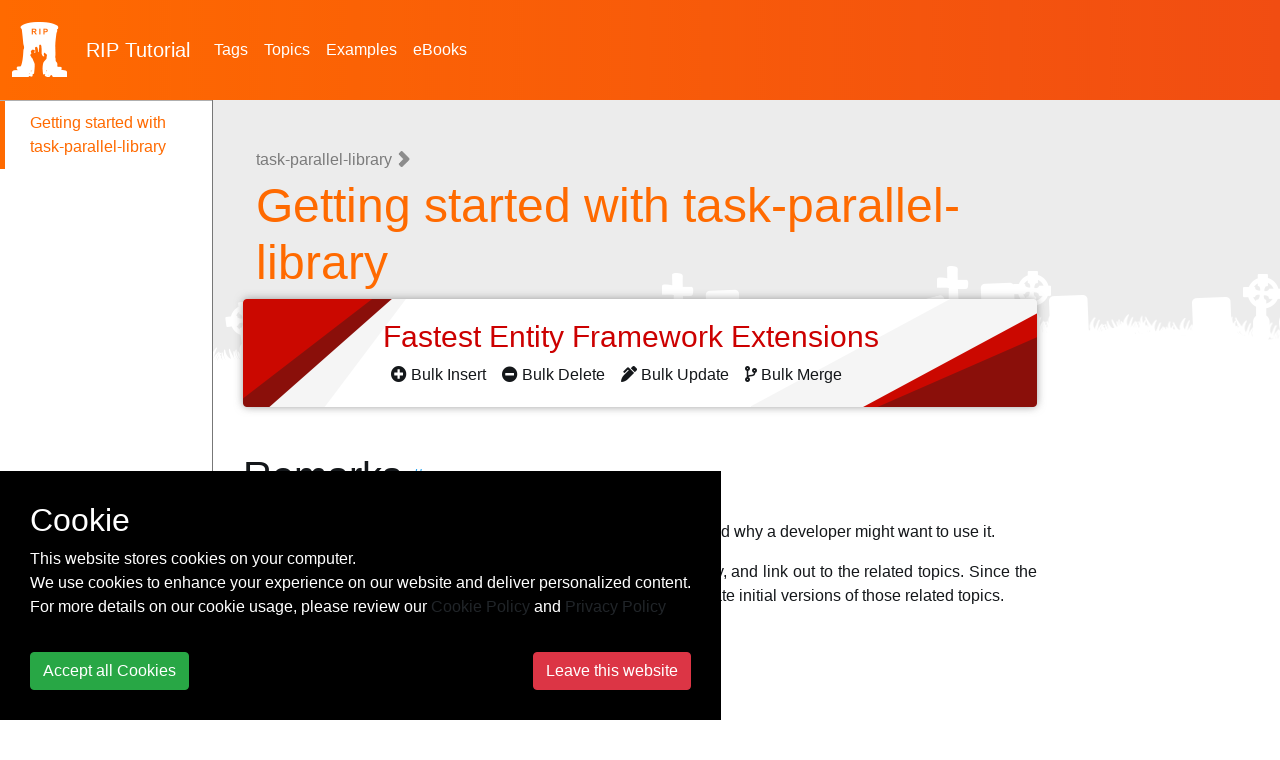

--- FILE ---
content_type: text/html; charset=utf-8
request_url: https://riptutorial.com/task-parallel-library
body_size: 7014
content:
<!DOCTYPE html>
<html lang="en">
<head>
    <meta charset="utf-8">
    <meta name="viewport" content="width=device-width, initial-scale=1, shrink-to-fit=no">
    
        <meta name="baidu-site-verification" content="yxyLMvJwcA" />
        <meta name="google-site-verification" content="zXL2CVbtC_Krma8l8C6ZtsG0LYFNWiAR5ZI70hz4xAM" />
        <meta name="msvalidate.01" content="89359D9C492A475C0061398008D105FB" />
        <meta name="yandex-verification" content="dd35362233c19552" />


    <title>task-parallel-library Tutorial =&gt; Getting started with...</title>

    <!-- icon !-->
    <link rel="icon" type="image/png" href="/Images/logo_rip.png" width="55" height="55">

    <!-- css !-->
    <link rel="stylesheet" href="https://cdn.jsdelivr.net/npm/bootstrap@4.5.3/dist/css/bootstrap.min.css" integrity="sha384-TX8t27EcRE3e/ihU7zmQxVncDAy5uIKz4rEkgIXeMed4M0jlfIDPvg6uqKI2xXr2" crossorigin="anonymous">
    <link rel="stylesheet" type="text/css" href="/assets/css/master.min.css?v=1.0.0.21298">
    
    

    
    
    

    <!-- Open Graph Tags -->
    <meta name="title" property="og:title" content="task-parallel-library Tutorial => Getting started with...">
    <meta name="description" property="og:description" content="Learn task-parallel-library - This section provides an overview of what task-parallel-library is, and why a developer might want to use it.It should also...">
    <meta name="url" property="og:url" content="https://riptutorial.com/task-parallel-library" />
    <meta name="image" property="og:image" content="/Images/home.jpg" />

    <!-- Twitter Cards -->
    <meta name="twitter:card" content="summary_large_image">
    <meta name="twitter:title" content="task-parallel-library Tutorial => Getting started with...">
    <meta name="twitter:description" content="Learn task-parallel-library - This section provides an overview of what task-parallel-library is, and why a developer might want to use it.It should also...">
    <meta name="twitter:url" content="https://riptutorial.com/task-parallel-library" />
    <meta name="twitter:image" content="/Images/home.jpg" />


        <!-- Google tag (gtag.js) -->
        <script async src="https://www.googletagmanager.com/gtag/js?id=G-BQCCWZMX3F"></script>
        <script>
          window.dataLayer = window.dataLayer || [];
          function gtag(){dataLayer.push(arguments);}
          gtag('js', new Date());

          gtag('config', 'G-BQCCWZMX3F');
        </script>

    
    

    
    
    
    
    

    
</head>

<body>
<!-- facebook
<div id="fb-root"></div>
<script>
    (function(d, s, id) {
        var js, fjs = d.getElementsByTagName(s)[0];
        if (d.getElementById(id)) return;
        js = d.createElement(s);
        js.id = id;
        js.src = "//connect.facebook.net/en_US/sdk.js#xfbml=1&version=v2.10";
        fjs.parentNode.insertBefore(js, fjs);
    }(document, 'script', 'facebook-jssdk'));
</script>
-->
<!-- twitter
<script>
    !function(d, s, id) {
        var js, fjs = d.getElementsByTagName(s)[0], p = /^http:/.test(d.location) ? 'http' : 'https';
        if (!d.getElementById(id)) {
            js = d.createElement(s);
            js.id = id;
            js.src = p + '://platform.twitter.com/widgets.js';
            fjs.parentNode.insertBefore(js, fjs);
        }
    }(document, 'script', 'twitter-wjs');
</script>
-->
<header class="site-header">
    <nav class="container-fluid navbar navbar-light navbar-expand-lg">
        <a class="navbar-brand" href="/">
            <img src="/Images/logo_rip_full_white.png" alt="logo rip"/>
                <div>RIP <span class="text-z">Tutorial</span></div>

        </a>
        <div>
            
            <button class="navbar-toggler" type="button" data-toggle="collapse" data-target="#nav-site-menu"
                    aria-controls="nav-site-menu" aria-expanded="false" aria-label="Toggle navigation">
                <span class="navbar-toggler-icon"></span>
            </button>
        </div>
        <div class="navbar-collapse collapse" id="nav-site-menu">
            <ul class="navbar-nav">
                <li class="nav-item">
                    <a href="/tag" class="nav-link">Tags</a>
                </li>
                <li class="nav-item">
                    <a href="/topic" class="nav-link">Topics</a>
                </li>
                    <li class="nav-item">
                        <a href="/example" class="nav-link">Examples</a>
                    </li>
                                    <li class="nav-item">
                        <a href="/ebook" class="nav-link">eBooks</a>
                    </li>
            </ul>
        </div>
        <div class="navbar-collapse collapse justify-content-end" id="site-header-nav-site-menu">
        </div>
    </nav>
</header>

<div class="container-fluid site-body">
    

<div class="nav-site">
        <a href="/ebook/task-parallel-library" id="pdf-download-btn" class="btn btn-z bordered" onclick="gtag('event', 'click', { 'event_action': 'button-aside-download' });"><i class="fas fa-file-pdf" aria-hidden="true"></i> Download task-parallel-library (PDF)</a>
    <nav class="navbar navbar-light navbar-expand-lg hidden-lg-up" style="padding-left: 0; padding-right: 0;">
        <a class="nav-brand"></a>
        <button class="navbar-toggler" type="button" data-toggle="collapse" data-target="#nav-sidebar"
                aria-controls="nav-sidebar" aria-expanded="false" aria-label="Toggle navigation">
            <span class="navbar-toggler-icon"></span>
        </button>

        <div class="navbar-collapse collapse justify-content-end" id="nav-sidebar">
            <br/>
            <div class="section-sidebar">
                <h2>
                    <span class="tag-title">task-parallel-library</span>
                </h2>
                <ul>
                        <li>
                            <a href="/task-parallel-library/topic/9941/getting-started-with-task-parallel-library"
                               class="active">Getting started with task-parallel-library</a>
                        </li>                                               
                            <ul>
                            </ul>
                </ul>
            </div>
            <br/><br/>
        </div>
    </nav>
</div>

<div class="row whole-container">
    <div class="col-xl-2 col-lg-3 section-sidebar desktop hidden-md-down">
        <div class="section-sidebar-overflow custom-scrollbar" data-mcs-theme="dark">
            <h2><span class="tag-title">task-parallel-library</span></h2>
            <ul>
                    <li>
                        <a href="/task-parallel-library/topic/9941/getting-started-with-task-parallel-library" 
                           class="active">Getting started with task-parallel-library</a>
                    </li>                    
                        <ul>
                        </ul>
            </ul>

        </div>
    </div>
    <div class="col-xl-8 col-lg-9 section-article">
        <div class="row align-items-stretch h-100">
            <div class="col-12">
            <div class="header-article">

<h1 class="header-breadcrumb" itemscope itemtype="https://schema.org/BreadcrumbList">
            <span itemprop="itemListElement" itemscope itemtype="https://schema.org/ListItem">
                <a href="/task-parallel-library" itemscope itemtype="https://schema.org/WebPage" itemprop="item" itemid="/task-parallel-library">
                    <span itemprop="name">task-parallel-library</span>
                </a>
                <meta itemprop="position" content="1"/>
            </span>
            <i class="fas fa-angle-right nav-text"></i>
            <span itemprop="itemListElement" itemscope itemtype="https://schema.org/ListItem">
                <span itemprop="name">Getting started with task-parallel-library</span>
                <meta itemprop="position" content="2"/>
            </span>
</h1>



<div class="add-z">
    <div class="main-content">
        <h4>
            <a href="https://entityframework-extensions.net/" target="_blank" onclick="gtag('event', 'click', { 'event_action': 'entity-framework-add' });" rel="nofollow">
                Fastest Entity Framework Extensions <i class="fa fa-angle-right" aria-hidden="true"></i>
            </a>
        </h4>
        <div class="ml-2">
            <a href="https://entityframework-extensions.net/bulk-insert" target="_blank" onclick="gtag('event', 'click', { 'event_action': 'entity-framework-add' });" rel="nofollow">
                <i class="fas fa-plus-circle"></i>
                Bulk Insert <i class="fa fa-angle-right" aria-hidden="true"></i>
            </a>
        </div>
        <div class="ml-2">
            <a href="https://entityframework-extensions.net/bulk-delete" target="_blank" onclick="gtag('event', 'click', { 'event_action': 'entity-framework-add' });" rel="nofollow">
                <i class="fas fa-minus-circle"></i>
                Bulk Delete <i class="fa fa-angle-right" aria-hidden="true"></i>
            </a>
        </div>
        <div class="ml-2">
            <a href="https://entityframework-extensions.net/bulk-update" target="_blank" onclick="gtag('event', 'click', { 'event_action': 'entity-framework-add' });" rel="nofollow">
                <i class="fas fa-pen-alt"></i>
                Bulk Update <i class="fa fa-angle-right" aria-hidden="true"></i>
            </a>
        </div>
        <div class="ml-2">
            <a href="https://entityframework-extensions.net/bulk-merge" target="_blank" onclick="gtag('event', 'click', { 'event_action': 'entity-framework-add' });" rel="nofollow">
                <i class="fas fa-code-branch"></i>
                Bulk Merge <i class="fa fa-angle-right" aria-hidden="true"></i>
            </a>
        </div>
    </div>
</div>




<style>
    .add-free {
        background-color: #000;
        color: #fff;
        padding: 7px 12px;
        box-shadow: 10px 10px #333;
        border-radius: 7px;
    }
    .add-free .add-free-header {
        border-bottom: 1px solid #999;
        padding: 3px 0px;
    }
    .add-free .text-z {
        color: #ff6a00;
        font-weight: bold;
    }
</style>

                <!-- Horizontal-Responsive -->
                
                
            </div>

                <div class="body-article">





                        <h2 id="remarks">Remarks</h2>
                        <div>
<p>This section provides an overview of what task-parallel-library is, and why a developer might want to use it.</p>
<p>It should also mention any large subjects within task-parallel-library, and link out to the related topics.  Since the Documentation for task-parallel-library is new, you may need to create initial versions of those related topics.</p>

         
                        </div>

                    
                            <h2 id="installation-or-setup">Installation or Setup</h2>
<p>Detailed instructions on getting task-parallel-library set up or installed.</p>

                    

                        <!-- ZZZCode.AI !-->
                        <br><br>
                        <div class="shadow-lg p-3 mb-5 bg-white rounded">
                            <form action="https://zzzcode.ai/answer-question" method="get" style="display: block">
                                <h3 style="margin-top: 15px;">Got any task-parallel-library Question?</h3>
                                <br />
                                <input name="p1" type="hidden" value="task-parallel-library" />
                                <div class="form-group">
                                    <label for="uiP2">Ask any task-parallel-library Questions and Get Instant Answers from ChatGPT AI:</label>
                                    <textarea id="uiP2" name="p2" type="text" class="form-control" placeholder="Ask any task-parallel-library question..." rows="5"></textarea>
                                </div>
                                <button type="submit" class="btn btn-primary my-1">ChatGPT answer me!</button>
                            </form>
                        </div>

                    


                        <div class="container-download-pdf-section">
                            <img src="/Images/icon-pdf-2.png" alt="pdf">
                            <a href="/ebook/task-parallel-library" class="" onclick="gtag('event', 'click', {'event_action': 'button-footer-download'});">
                                <b>PDF</b> - Download <span>task-parallel-library</span> for free
                            </a>
                        </div>
                    <br>
                    <div class="addthis_inline_share_toolbox_oxub" data-url="https://riptutorial.com/task-parallel-library" data-title="Learn task-parallel-library - Over 1000 Free Tutorial:" onclick="gtag('event', 'click', {'event_action': 'button-share'});"></div>
                    <br>
                    <div class="container-next-prev">
                        <a href="" onclick="gtag('event', 'click', { 'event_action': 'button-previous' });"><i class="fas fa-angle-left"></i> Previous</a>
                        <a href="" class="text-right" onclick="gtag('event', 'click', { 'event_action': 'button-next' });"> Next <i class="fas fa-angle-right"></i> </a>
                    </div>
                </div> 
                
            
            
                

                </div>
         </div>

        

        

        
        
    
        
    </div>
    <div class="col-xl-2 section-aside" >
        <div id="stats-share">
            

            <br/>

            <br/>
            
            

            <!-- Vertical-Responsive 
            <ins class="adsbygoogle"
                 style="display: block"
                 data-ad-client="ca-pub-7869211898023730"
                 data-ad-slot="2663230744"
                 data-ad-format="auto"
                 
                 data-full-width-responsive="true"></ins>
            <script>
                (adsbygoogle = window.adsbygoogle || []).push({});
            </script>-->

            

            

            

            <!-- Vertical-Responsive
            <ins class="adsbygoogle"
                 style="display: block"
                 data-ad-client="ca-pub-7869211898023730"
                 data-ad-slot="9037067406"
                 data-ad-format="auto"
                 
                 data-full-width-responsive="true"></ins>
            <script>
                (adsbygoogle = window.adsbygoogle || []).push({});
            </script> -->


            

            


            <!-- Vertical-Responsive
            <ins class="adsbygoogle"
                 style="display: block"
                 data-ad-client="ca-pub-7869211898023730"
                 data-ad-slot="2886592024"
                 data-ad-format="auto"
                 
                 data-full-width-responsive="true"></ins>
            <script>
                (adsbygoogle = window.adsbygoogle || []).push({});
            </script> -->

            
        </div>
            <br />
        </div>
         <br />
    
</div>      

<style>
    td, th {
        border: 1px solid #ddd;
        padding: 8px;
    }

    th {
        background-color: #707070;
        color: white;
        padding-bottom: 12px;
        padding-top: 12px;
        text-align: left;
    }
</style>

<script type="application/ld+json">
    {
        "@context": "https://schema.org",
        "@type": "computerLanguage",
        "additionalType": "HowTo",
        "name": "task-parallel-library",
        "description": "Getting started with task-parallel-library"
    }
</script>

</div>

<div class="site-footer">
        <div class="site-footer-copyright">
            <div class="container">
                
<div>This modified text is an extract of the original <a href="https://archive.org/details/documentation-dump.7z" target="_blank">Stack Overflow Documentation</a> created by following <a href="/contributor?topicId=9941">contributors</a> and released under <a href="https://creativecommons.org/licenses/by-sa/3.0/" target="_blank">CC BY-SA 3.0</a></div>
<div>This website is not affiliated with <a href="https://stackoverflow.com/questions/tagged/task-parallel-library" target="_blank">Stack Overflow</a></div>

            </div>
        </div>

    <div class="site-footer-link">
        <div class="container">
            <div class="row">
                <div class="col-lg-1">
                    <br/>
                    <img src="/Images/logo_rip_full_white.png" alt="logo rip" height="64" width="64">
                </div>
                <div class="col-lg-5">
                    <div class="site-footer-header">SUPPORT & PARTNERS</div>
                    <ul>
                        <li><a href="/advertise-with-us">Advertise with us</a></li>
                        <li><a href="/contact-us">Contact us</a></li>
                        <li><a href="/cookie-policy">Cookie Policy</a></li>
                        <li><a href="/privacy-policy">Privacy Policy</a></li>
                    </ul>
                </div>
                <div class="col-lg-6">
                     <div class="site-footer-header">STAY CONNECTED</div>
                     <p>Get monthly updates about new articles, cheatsheets, and tricks.</p>
                     <form action="https://zzzprojects.us9.list-manage.com/subscribe/post?u=cecbc4775cf67bf1ff82018af&amp;id=98c3fcbe02" method="post" target="_blank">
                        <input type="email" class="form-control" name="EMAIL" placeholder="Enter your email address">
                        <button type="submit" class="btn btn-z">
                            <i class="far fa-newspaper"></i>&nbsp;Subscribe
                         </button>
                    </form>
                    <div>
                          <br>            
                         <a href="https://www.facebook.com/RipTutorial/" target="_blank"><i class="fab fa-facebook-f fa-2x"></i></a>
                         <a href="https://twitter.com/riptutorial" target="_blank"><i class="fab fa-twitter fa-2x""></i></a>
                         <a href="https://www.linkedin.com/company/rip-tutorial" target="_blank"><i class="fab fa-linkedin fa-2x""></i></a>
                    </div>
                </div>
            </div>
        </div>   
    </div>
</div>

<a href="#" id="scroll-to-top" class="back-to-top"><i class="fa fa-angle-up" aria-hidden="true"></i></a>


<script src="https://code.jquery.com/jquery-3.5.1.min.js" integrity="sha256-9/aliU8dGd2tb6OSsuzixeV4y/faTqgFtohetphbbj0=" crossorigin="anonymous"></script>
<script src="https://cdn.jsdelivr.net/npm/popper.js@1.16.1/dist/umd/popper.min.js" integrity="sha384-9/reFTGAW83EW2RDu2S0VKaIzap3H66lZH81PoYlFhbGU+6BZp6G7niu735Sk7lN" crossorigin="anonymous"></script>
<script src="https://cdn.jsdelivr.net/npm/bootstrap@4.5.3/dist/js/bootstrap.bundle.min.js" integrity="sha384-ho+j7jyWK8fNQe+A12Hb8AhRq26LrZ/JpcUGGOn+Y7RsweNrtN/tE3MoK7ZeZDyx" crossorigin="anonymous"></script>


    <script type="text/javascript" src="https://s7.addthis.com/js/300/addthis_widget.js#pubid=ra-550f227d1d434855" async="async"></script>

<div id="cookie-consent" class="cookie-consent" style="position: fixed !important; bottom: 0 !important; background-color: #000 !important; color: #fff !important; display: none;">
    <div style="padding: 30px;">
        <div>
            <div class="h2">Cookie</div>
            <div>This website stores cookies on your computer.</div>
            <div>We use cookies to enhance your experience on our website and deliver personalized content.</div>
            <div>For more details on our cookie usage, please review our  <a href="/cookie-policy">Cookie Policy</a> and <a href="/privacy-policy">Privacy Policy</a></div>
            <hr />
            <div class="d-flex justify-content-between">
                <button class="btn btn-success" onclick="cookieConsentAccept()">Accept all Cookies</button>
                <a class="btn btn-danger" href="https://zzzprojects.com/">Leave this website</a>
            </div>
        </div>
    </div>
</div>

<script>
/*! jquery.cookie v1.4.1 | MIT */
!function (a) { "function" == typeof define && define.amd ? define(["jquery"], a) : "object" == typeof exports ? a(require("jquery")) : a(jQuery) }(function (a) { function b(a) { return h.raw ? a : encodeURIComponent(a) } function c(a) { return h.raw ? a : decodeURIComponent(a) } function d(a) { return b(h.json ? JSON.stringify(a) : String(a)) } function e(a) { 0 === a.indexOf('"') && (a = a.slice(1, -1).replace(/\\"/g, '"').replace(/\\\\/g, "\\")); try { return a = decodeURIComponent(a.replace(g, " ")), h.json ? JSON.parse(a) : a } catch (b) { } } function f(b, c) { var d = h.raw ? b : e(b); return a.isFunction(c) ? c(d) : d } var g = /\+/g, h = a.cookie = function (e, g, i) { if (void 0 !== g && !a.isFunction(g)) { if (i = a.extend({}, h.defaults, i), "number" == typeof i.expires) { var j = i.expires, k = i.expires = new Date; k.setTime(+k + 864e5 * j) } return document.cookie = [b(e), "=", d(g), i.expires ? "; expires=" + i.expires.toUTCString() : "", i.path ? "; path=" + i.path : "", i.domain ? "; domain=" + i.domain : "", i.secure ? "; secure" : ""].join("") } for (var l = e ? void 0 : {}, m = document.cookie ? document.cookie.split("; ") : [], n = 0, o = m.length; o > n; n++) { var p = m[n].split("="), q = c(p.shift()), r = p.join("="); if (e && e === q) { l = f(r, g); break } e || void 0 === (r = f(r)) || (l[q] = r) } return l }; h.defaults = {}, a.removeCookie = function (b, c) { return void 0 === a.cookie(b) ? !1 : (a.cookie(b, "", a.extend({}, c, { expires: -1 })), !a.cookie(b)) } });

function cookieConsentAccept() {
    $.cookie('cookieconsent_accept', 1, { expires: 365, path: '/' });
    $("#cookie-consent").hide();
    }

$(document).ready(function () {
    if ($.cookie('cookieconsent_accept') != "1") {
        $("#cookie-consent").show();
    }
});
</script>







<script>
    $(document).ready(function() {
        $('a').each(function() {
            var a = new RegExp('/' + window.location.host + '/');
            if (!a.test(this.href)) {
                $(this).attr("target", "_blank");
            }
        });
        $(".reader-mode-enabler").click(function() {
            $("body").toggleClass("reader-mode");
        });
    });

    $(document).ready(function() {
        $('.body-article h2, .body-article h3, .body-article h4').each(function() {
            $(this).html("<div>" + $(this).html() + "<a href=" + "#" + $(this).attr('id') + ">" + "#" + "</a></div>");
        });
    });
</script>
<script>
    $(function() {
        $("table").addClass("table table-bordered table-hover table-responsive-sm table-striped");
        $("thead").addClass("thead-dark");

        $('aside a').each(function() {
            if ($(this).attr('href') == '/{{page.permalink}}' ||
                $(this).attr('href') == '{{ site.github.url }}/{{page.permalink}}') {
                $(this).addClass('font-weight-bold');
            }
        });
    });

    $(document).ready(function() {
        //$(".custom-scrollbar").mCustomScrollbar({ scrollInertia: 0 });
        //scrollSidebar();
        sideMenuMayweatherCalculator();
    });

    /*
     TODO: Fix it (no longer defined) or remove
    $(window).scroll(function () {
        heightCalculator();
    });*/


    $(window).resize(function() {
        sideMenuMayweatherCalculator();
    });

    function sideMenuMayweatherCalculator() {
        var sideBarHeight = $("#stats-share").outerHeight();
        var availableSpace = $(window).height() - 71;

        if (availableSpace < sideBarHeight) {
            $('.section-aside').css("position", "relative");
            $('.section-aside').css("height", "auto");
            $('.section-aside').css("top", "auto");
        } else {
            $('.section-aside').css("position", "sticky");
            $('.section-aside').css("height", "calc(100vh - 4rem)");
            $('.section-aside').css("top", "4rem");
        }
    }


    $(window).scroll(function() {
        if ($(this).scrollTop() >= 600) {
            $('#scroll-to-top').fadeIn(200);
        } else {
            $('#scroll-to-top').fadeOut(200);
        }
    });

    function scrollSidebar() {
        var activeItems = $(".section-sidebar-overflow .active");

        if (activeItems.length > 0) {
            var activeItem = $(activeItems[0]);
            if (activeItem.offset().top > ($(window).height() / 3) * 2) {
                $(".custom-scrollbar").mCustomScrollbar('scrollTo', activeItem.offset().top - 120);
            }
        }
    }
</script>

    <script>
       setTimeout(gaIsActive, 15000);

        function gaIsActive() {
            if (!document.hidden) gtag('event', 'pageview', { 'event_action': 'TimeOnPage' });            
       }
    </script>






<script defer src="https://static.cloudflareinsights.com/beacon.min.js/vcd15cbe7772f49c399c6a5babf22c1241717689176015" integrity="sha512-ZpsOmlRQV6y907TI0dKBHq9Md29nnaEIPlkf84rnaERnq6zvWvPUqr2ft8M1aS28oN72PdrCzSjY4U6VaAw1EQ==" data-cf-beacon='{"version":"2024.11.0","token":"19b629873dbd46b4b010d6df2ce58985","r":1,"server_timing":{"name":{"cfCacheStatus":true,"cfEdge":true,"cfExtPri":true,"cfL4":true,"cfOrigin":true,"cfSpeedBrain":true},"location_startswith":null}}' crossorigin="anonymous"></script>
</body>
</html>